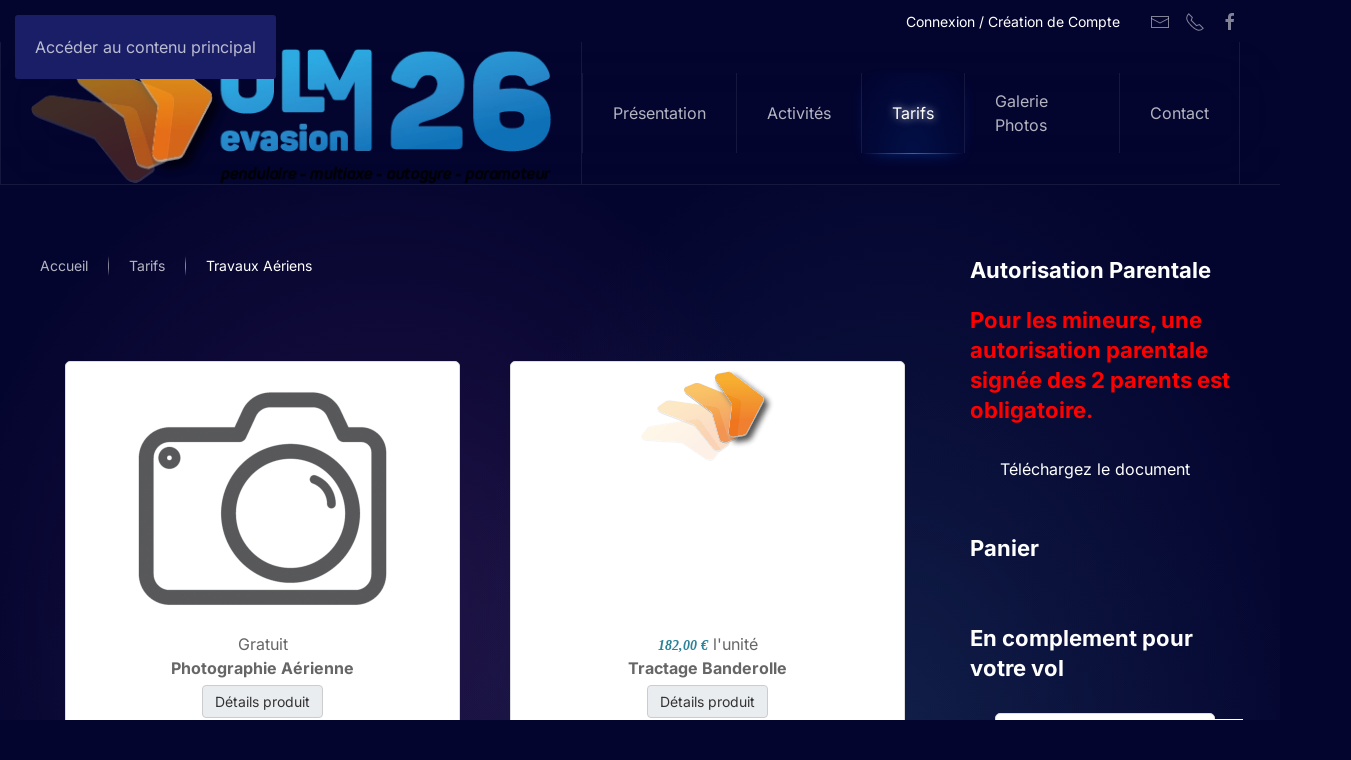

--- FILE ---
content_type: text/html; charset=utf-8
request_url: https://ulmevasion26.com/tarifs/categories/travaux-aeriens
body_size: 11304
content:
<!DOCTYPE html>
<html lang="fr-fr" dir="ltr">
    <head>
        <meta name="viewport" content="width=device-width, initial-scale=1">
        <link rel="icon" href="/images/banners/ailes_ulmevasion26.png" sizes="any">
                <link rel="apple-touch-icon" href="/templates/yootheme/packages/theme-joomla/assets/images/apple-touch-icon.png">
        <meta charset="utf-8">
	<meta name="description" content="Baptême et initiation en ULM et Autogyre à Romans sur Isère, dans la Drôme, région Rhône-Alpes">
	<meta name="generator" content="Joomla! - Open Source Content Management">
	<title>Travaux Aériens</title>
	<link href="/tarifs/categories/travaux-aeriens/type-rss?format=feed" rel="alternate" type="application/rss+xml" title="Travaux Aériens RSS 2.0">
	<link href="/tarifs/categories/travaux-aeriens/type-atom?format=feed" rel="alternate" type="application/atom+xml" title="Travaux Aériens Atom 1.0">
<link href="/media/system/css/joomla-fontawesome.min.css?4.5.12" rel="preload" as="style" onload="this.onload=null;this.rel='stylesheet'">
	<link href="/templates/yootheme/css/theme.10.css?1744190010" rel="stylesheet">
	<link href="/media/vendor/fontawesome-free/css/fontawesome.min.css?6.7.2" rel="stylesheet">
	<link href="/media/vendor/joomla-custom-elements/css/joomla-alert.min.css?0.4.1" rel="stylesheet">
	<link href="/media/com_hikashop/css/hikashop.css?v=513" rel="stylesheet">
	<link href="/media/com_hikashop/css/frontend_custom.css?t=1743694229" rel="stylesheet">
	<link href="/media/com_hikashop/css/style_custom.css?t=1743694297" rel="stylesheet">
	<link href="/media/com_hikashop/css/notify-metro.css?v=513" rel="stylesheet">
	<style>
#hikashop_category_information_menu_161 div.hikashop_subcontainer,
#hikashop_category_information_menu_161 .hikashop_rtop *,#hikashop_category_information_menu_161 .hikashop_rbottom * { background:#f2f2f2; }
#hikashop_category_information_menu_161 div.hikashop_subcontainer,
#hikashop_category_information_menu_161 div.hikashop_subcontainer span,
#hikashop_category_information_menu_161 div.hikashop_container { text-align:left; }
#hikashop_category_information_menu_161 div.hikashop_container { margin:10px 10px; }
#hikashop_category_information_menu_161 .hikashop_subcontainer { -moz-border-radius: 5px; -webkit-border-radius: 5px; -khtml-border-radius: 5px; border-radius: 5px; }</style>
	<style>
#hikashop_category_information_module_ div.hikashop_subcontainer,
#hikashop_category_information_module_ .hikashop_rtop *,#hikashop_category_information_module_ .hikashop_rbottom * { background:#ffffff; }
#hikashop_category_information_module_ div.hikashop_subcontainer,
#hikashop_category_information_module_ div.hikashop_subcontainer span,
#hikashop_category_information_module_ div.hikashop_container { text-align:center; }
#hikashop_category_information_module_ div.hikashop_container { margin:10px 10px; }
#hikashop_category_information_module_ .hikashop_subcontainer { -moz-border-radius: 5px; -webkit-border-radius: 5px; -khtml-border-radius: 5px; border-radius: 5px; }</style>
	<style>
#hikashop_category_information_module_ .hikashop_product_image { height:263px; }
#hikashop_category_information_module_ .hikashop_product_image_subdiv { width:270px; }</style>
	<style>
#hikashop_category_information_module_123 div.hikashop_subcontainer,
#hikashop_category_information_module_123 .hikashop_rtop *,#hikashop_category_information_module_123 .hikashop_rbottom * { background:#ffffff; }
#hikashop_category_information_module_123 div.hikashop_subcontainer,
#hikashop_category_information_module_123 div.hikashop_subcontainer span,
#hikashop_category_information_module_123 div.hikashop_container { text-align:left; }
#hikashop_category_information_module_123 div.hikashop_container { margin:10px 10px; }
#hikashop_category_information_module_123 .hikashop_subcontainer { -moz-border-radius: 5px; -webkit-border-radius: 5px; -khtml-border-radius: 5px; border-radius: 5px; }</style>
	<style>
#hikashop_category_information_module_126 div.hikashop_subcontainer,
#hikashop_category_information_module_126 .hikashop_rtop *,#hikashop_category_information_module_126 .hikashop_rbottom * { background:#ffffff; }
#hikashop_category_information_module_126 div.hikashop_subcontainer,
#hikashop_category_information_module_126 div.hikashop_subcontainer span,
#hikashop_category_information_module_126 div.hikashop_container { text-align:left; }
#hikashop_category_information_module_126 div.hikashop_container { margin:10px 10px; }
#hikashop_category_information_module_126 .hikashop_subcontainer { -moz-border-radius: 5px; -webkit-border-radius: 5px; -khtml-border-radius: 5px; border-radius: 5px; }</style>
	<style>
#hikashop_category_information_module_126 .hikashop_product_image { height:263px; }
#hikashop_category_information_module_126 .hikashop_product_image_subdiv { width:350px; }</style>
	<style>
#hikashop_category_information_module_100 div.hikashop_subcontainer,
#hikashop_category_information_module_100 .hikashop_rtop *,#hikashop_category_information_module_100 .hikashop_rbottom * { background:#ffffff; }
#hikashop_category_information_module_100 div.hikashop_subcontainer,
#hikashop_category_information_module_100 div.hikashop_subcontainer span,
#hikashop_category_information_module_100 div.hikashop_container { text-align:left; }
#hikashop_category_information_module_100 div.hikashop_container { margin:10px 10px; }
#hikashop_category_information_module_100 .hikashop_subcontainer { -moz-border-radius: 5px; -webkit-border-radius: 5px; -khtml-border-radius: 5px; border-radius: 5px; }</style>
<script src="/templates/yootheme/vendor/assets/uikit/dist/js/uikit.min.js?4.5.12"></script>
	<script src="/templates/yootheme/vendor/assets/uikit/dist/js/uikit-icons-circle.min.js?4.5.12"></script>
	<script src="/templates/yootheme/js/theme.js?4.5.12"></script>
	<script src="/media/vendor/jquery/js/jquery.min.js?3.7.1"></script>
	<script src="/media/legacy/js/jquery-noconflict.min.js?504da4"></script>
	<script type="application/json" class="joomla-script-options new">{"joomla.jtext":{"ERROR":"Erreur","MESSAGE":"Message","NOTICE":"Annonce","WARNING":"Alerte","JCLOSE":"Fermer","JOK":"OK","JOPEN":"Ouvrir"},"system.paths":{"root":"","rootFull":"https:\/\/ulmevasion26.com\/","base":"","baseFull":"https:\/\/ulmevasion26.com\/"},"csrf.token":"a7ee929e31d41f38d2ec9722c5af967f"}</script>
	<script src="/media/system/js/core.min.js?a3d8f8"></script>
	<script src="/media/system/js/messages.min.js?9a4811" type="module"></script>
	<script src="/media/com_hikashop/js/hikashop.js?v=513"></script>
	<script src="/media/com_hikashop/js/notify.min.js?v=513"></script>
	<script src="/plugins/hikashop/cartnotify/media/notify.js"></script>
	<script src="/media/com_widgetkit/js/maps.js" defer></script>
	<script>window.yootheme ||= {}; var $theme = yootheme.theme = {"i18n":{"close":{"label":"Close"},"totop":{"label":"Back to top"},"marker":{"label":"Open"},"navbarToggleIcon":{"label":"Ouvrir le Menu"},"paginationPrevious":{"label":"Previous page"},"paginationNext":{"label":"Page suivante"},"searchIcon":{"toggle":"Open Search","submit":"Submit Search"},"slider":{"next":"Next slide","previous":"Previous slide","slideX":"Slide %s","slideLabel":"%s of %s"},"slideshow":{"next":"Next slide","previous":"Previous slide","slideX":"Slide %s","slideLabel":"%s of %s"},"lightboxPanel":{"next":"Next slide","previous":"Previous slide","slideLabel":"%s of %s","close":"Close"}}};</script>
	<script>
if(!window.localPage) window.localPage = {};
window.localPage.cartRedirect = function(cid,pid,resp){window.location="/tarifs/paiement";};
window.localPage.wishlistRedirect = function(cid,pid,resp){window.location="/component/hikashop/product/listing";};
</script>
	<script>window.hikashop.translations_url = "/component/hikashop/translations/load";</script>
	<script>
window.hikashopFieldsJs = {
	'reqFieldsComp': {},
	'validFieldsComp': {},
	'regexFieldsComp': {},
	'regexValueFieldsComp': {}
};</script>
	<script>
function hikashopToggleFields(new_value, namekey, field_type, id, prefix) {
	if(!window.hikashop) return false;
	return window.hikashop.toggleField(new_value, namekey, field_type, id, prefix);
}</script>
	<script>
jQuery.notify.defaults({"arrowShow":false,"globalPosition":"top right","elementPosition":"top right","clickToHide":true,"autoHideDelay":5000,"autoHide":true});
window.cartNotifyParams = {"reference":"global","img_url":"\/media\/com_hikashop\/images\/icons\/icon-32-newproduct.png","redirect_url":"","redirect_delay":4000,"hide_delay":5000,"title":"Produit ajout\u00e9 au panier","text":"Produit ajout\u00e9 avec succ\u00e8s au panier","wishlist_title":"Produit ajout\u00e9 \u00e0 la liste de souhaits","wishlist_text":"Le produit a \u00e9t\u00e9 ajout\u00e9 \u00e0 la liste de souhaits","list_title":"Produits ajout\u00e9s au panier","list_text":"Produits ajout\u00e9s au panier avec succ\u00e8s","list_wishlist_title":"Produits ajout\u00e9s \u00e0 la liste de souhaits","list_wishlist_text":"Produits ajout\u00e9s \u00e0 la liste de souhaits avec succ\u00e8s","err_title":"Ajout du produit au panier impossible","err_text":"Ajout du produit au panier impossible","err_wishlist_title":"Ajout du produit \u00e0 la liste de souhaits impossible","err_wishlist_text":"Ajout du produit \u00e0 la liste de souhaits impossible"};
</script>
	<script>GOOGLE_MAPS_API_KEY = "AIzaSyCPlKbLIEBabqgQ9ftxJJBQ9HZBJxNwI08";</script>
	<script type="application/ld+json">{"context":"https://schema.org/","@type":"Product","name":"Qualification Radio","image":["https://ulmevasion26.com/images/com_hikashop/upload/competence.png","https://ulmevasion26.com/images/com_hikashop/upload/formation-ulm.png","https://ulmevasion26.com/images/com_hikashop/upload/ailes_ulmevasion26.png"],"description":"Qualification :\r\nRadio&nbsp;\r\nDurée : 1 heure de vol + théorie","url":"/tarifs/Vols/qualification-radion","sku":"Qualification Radio","offers":{"@type":"Offer","url":"https://www.example.com/trinket_offer","itemCondition":"https://schema.org/NewCondition","availability":"https://schema.org/InStock","priceSpecification":{"@type":"PriceSpecification","price":180,"priceCurrency":"EUR"}}}</script>

    </head>
    <body class="">

        <div class="uk-hidden-visually uk-notification uk-notification-top-left uk-width-auto">
            <div class="uk-notification-message">
                <a href="#tm-main" class="uk-link-reset">Accéder au contenu principal</a>
            </div>
        </div>

        
        
        <div class="tm-page">

                        


<header class="tm-header-mobile uk-hidden@m">


    
        <div class="uk-navbar-container">

            <div class="uk-container uk-container-expand">
                <nav class="uk-navbar" uk-navbar="{&quot;align&quot;:&quot;left&quot;,&quot;container&quot;:&quot;.tm-header-mobile&quot;,&quot;boundary&quot;:&quot;.tm-header-mobile .uk-navbar-container&quot;}">

                                        <div class="uk-navbar-left ">

                                                    <a href="https://ulmevasion26.com/" aria-label="Retour Accueil" class="uk-logo uk-navbar-item">
    <picture>
<source type="image/webp" srcset="/templates/yootheme/cache/58/logo_ulmevasion26-580a1726.webp 534w, /templates/yootheme/cache/c1/logo_ulmevasion26-c170c615.webp 535w" sizes="(min-width: 535px) 535px">
<img alt="ULM évasion 26" loading="eager" src="/templates/yootheme/cache/75/logo_ulmevasion26-758421ce.png" width="535" height="146">
</picture></a>
                        
                        
                        
                    </div>
                    
                    
                                        <div class="uk-navbar-right">

                                                    
                        
                                                    <a uk-toggle href="#tm-dialog-mobile" class="uk-navbar-toggle">

        
        <div uk-navbar-toggle-icon></div>

        
    </a>
                        
                    </div>
                    
                </nav>
            </div>

        </div>

    



        <div id="tm-dialog-mobile" uk-offcanvas="container: true; overlay: true" mode="slide" flip>
        <div class="uk-offcanvas-bar uk-flex uk-flex-column">

                        <button class="uk-offcanvas-close uk-close-large" type="button" uk-close uk-toggle="cls: uk-close-large; mode: media; media: @s"></button>
            
                        <div class="uk-margin-auto-bottom">
                
<div class="uk-panel" id="module-menu-dialog-mobile">

    
    
<ul class="uk-nav uk-nav-default">
    
	<li class="item-101 uk-parent"><a href="/">Présentation </a>
	<ul class="uk-nav-sub">

		<li class="item-181"><a href="/ulm-evasion-26-bapteme-et-initiation/les-pilotes-instructeurs">Les pilotes instructeurs</a></li>
		<li class="item-182"><a href="/ulm-evasion-26-bapteme-et-initiation/appareils">Appareils et Pilotage</a></li>
		<li class="item-176"><a href="/ulm-evasion-26-bapteme-et-initiation/connexion">Connexion</a></li></ul></li>
	<li class="item-133 uk-parent"><a href="/activites">Activités</a>
	<ul class="uk-nav-sub">

		<li class="item-168"><a href="/activites/carte-vac">Carte VAC</a></li></ul></li>
	<li class="item-161 uk-active"><a href="/tarifs">Tarifs</a></li>
	<li class="item-136"><a href="/galerie-photos">Galerie Photos</a></li>
	<li class="item-135"><a href="/contact">Contact</a></li></ul>

</div>

            </div>
            
            
        </div>
    </div>
    
    
    

</header>


<div class="tm-toolbar tm-toolbar-default uk-visible@m">
    <div class="uk-container uk-flex uk-flex-middle">

        
                <div class="uk-margin-auto-left">
            <div class="uk-grid-medium uk-child-width-auto uk-flex-middle" uk-grid="margin: uk-margin-small-top">
                <div>
<div class="uk-panel" id="module-117">

    
    
<ul class="uk-subnav" uk-dropnav="{&quot;boundary&quot;:&quot;false&quot;,&quot;container&quot;:&quot;body&quot;}">
    
	<li class="item-177"><a href="/enregistrement">Connexion / Création de Compte</a></li></ul>

</div>
</div><div>
<div class="uk-panel" id="module-tm-3">

    
    <ul class="uk-flex-inline uk-flex-middle uk-flex-nowrap uk-grid-small" uk-grid>                    <li><a href="mailto:info@ulmevasion26.com" class="uk-preserve-width uk-icon-link" rel="noreferrer"><span uk-icon="icon: mail;"></span></a></li>
                    <li><a href="tel:+33607966530" class="uk-preserve-width uk-icon-link" rel="noreferrer"><span uk-icon="icon: receiver;"></span></a></li>
                    <li><a href="https://www.facebook.com/profile.php?id=100063983416580&amp;ref=embed_page" class="uk-preserve-width uk-icon-link" rel="noreferrer"><span uk-icon="icon: facebook;"></span></a></li>
            </ul>
</div>
</div>
            </div>
        </div>
        
    </div>
</div>

<header class="tm-header uk-visible@m">



    
        <div class="uk-navbar-container">

            <div class="uk-container uk-container-expand uk-padding-remove-left">
                <nav class="uk-navbar" uk-navbar="{&quot;align&quot;:&quot;left&quot;,&quot;container&quot;:&quot;.tm-header&quot;,&quot;boundary&quot;:&quot;.tm-header .uk-navbar-container&quot;}">

                                        <div class="uk-navbar-left ">

                                                    <a href="https://ulmevasion26.com/" aria-label="Retour Accueil" class="uk-logo uk-navbar-item">
    <picture>
<source type="image/webp" srcset="/templates/yootheme/cache/58/logo_ulmevasion26-580a1726.webp 534w, /templates/yootheme/cache/c1/logo_ulmevasion26-c170c615.webp 535w" sizes="(min-width: 535px) 535px">
<img alt="ULM évasion 26" loading="eager" src="/templates/yootheme/cache/75/logo_ulmevasion26-758421ce.png" width="535" height="146">
</picture></a>
                        
                        
                        
                    </div>
                    
                    
                                        <div class="uk-navbar-right">

                                                    
<ul class="uk-navbar-nav">
    
	<li class="item-101 uk-parent"><a href="/">Présentation </a>
	<div class="uk-drop uk-navbar-dropdown"><div><ul class="uk-nav uk-navbar-dropdown-nav">

		<li class="item-181"><a href="/ulm-evasion-26-bapteme-et-initiation/les-pilotes-instructeurs">Les pilotes instructeurs</a></li>
		<li class="item-182"><a href="/ulm-evasion-26-bapteme-et-initiation/appareils">Appareils et Pilotage</a></li>
		<li class="item-176"><a href="/ulm-evasion-26-bapteme-et-initiation/connexion">Connexion</a></li></ul></div></div></li>
	<li class="item-133 uk-parent"><a href="/activites">Activités</a>
	<div class="uk-drop uk-navbar-dropdown"><div><ul class="uk-nav uk-navbar-dropdown-nav">

		<li class="item-168"><a href="/activites/carte-vac">Carte VAC</a></li></ul></div></div></li>
	<li class="item-161 uk-active"><a href="/tarifs">Tarifs</a></li>
	<li class="item-136"><a href="/galerie-photos">Galerie Photos</a></li>
	<li class="item-135"><a href="/contact">Contact</a></li></ul>

                        
                                                    
                        
                    </div>
                    
                </nav>
            </div>

        </div>

    







</header>

            
            

            <main id="tm-main"  class="tm-main uk-section uk-section-default" uk-height-viewport="expand: true">

                                <div class="uk-container">

                    
                    <div class="uk-grid" uk-grid>
                        <div class="uk-width-expand@m">

                    
                                                            

<nav class="uk-margin-medium-bottom" aria-label="Breadcrumb">
    <ul class="uk-breadcrumb" vocab="https://schema.org/" typeof="BreadcrumbList">
    
            <li property="itemListElement" typeof="ListItem">            <a href="/" property="item" typeof="WebPage"><span property="name">Accueil</span></a>
            <meta property="position" content="1">
            </li>    
            <li property="itemListElement" typeof="ListItem">            <a href="/tarifs" property="item" typeof="WebPage"><span property="name">Tarifs</span></a>
            <meta property="position" content="2">
            </li>    
            <li property="itemListElement" typeof="ListItem">            <span property="name" aria-current="page">Travaux Aériens</span>            <meta property="position" content="3">
            </li>    
    </ul>
</nav>
                            
                
                <div id="system-message-container" aria-live="polite"></div>

                <div id="hikashop_category_information_menu_161" class="hikashop_category_information hikashop_categories_listing_main hikashop_category_listing_17">
		<div class="hikashop_submodules" style="clear:both">	<div id="hikashop_category_information_module_" class="hikashop_category_information hikashop_products_listing_main hikashop_product_listing_17 hika_j4 filter_refresh_div" data-refresh-class="hikashop_checkout_loading" data-refresh-url="https://ulmevasion26.com/tarifs/categories/travaux-aeriens?tmpl=raw&filter=1" data-use-url="1">
		<div class="hikashop_checkout_loading_elem"></div>
		<div class="hikashop_checkout_loading_spinner"></div>
<!-- CATEGORY TITLE -->
<!-- EO CATEGORY TITLE -->
<!-- CATEGORY DESCRIPTION -->
<!-- EO CATEGORY DESCRIPTION -->
<!-- CATEGORY FIELDS -->
<!-- CATEGORY FIELDS -->
<!-- MIDDLE EXTRA DATA -->
<!-- EO MIDDLE EXTRA DATA -->
	<div class="hikashop_products_listing">
<div id="hikashop_products_switcher_hikashop_category_information_module_" class="hikashop_products " data-consistencyheight=".hikashop_subcontainer" itemscope="" itemtype="https://schema.org/itemListElement">
<div class="hk-row-fluid">		<div class="hkc-md-6 hikashop_product hikashop_product_column_1 hikashop_product_row_1"
			itemprop="itemList" itemscope="" itemtype="http://schema.org/ItemList">
			<div class="hikashop_container ">
				<div class="hikashop_subcontainer hikashop_subcontainer_border ">
<div class="hikashop_listing_img_title hikashop_product_of_category_17" id="div_hikashop_category_information_module__19">
<!-- IMAGE -->
	<div class="hikashop_product_image">
		<div class="hikashop_product_image_subdiv">
		<a href="/tarifs/Vols/vol-photo" class=" ">
		<img class="hikashop_product_listing_image" title="Photographie Aérienne" alt="photo" src="/images/com_hikashop/upload/thumbnails/263x270/photo.png"/>		</a>
		<meta itemprop="image" content="/images/com_hikashop/upload/thumbnails/263x270/photo.png"/>
		</div>
	</div>
<!-- EO IMAGE -->

<!-- PRICE -->
	<span class="hikashop_product_price_full">Gratuit</span>
<!-- EO PRICE -->

<!-- NAME -->
	<span class="hikashop_product_name">
		<a href="/tarifs/Vols/vol-photo" class=" ">
		Photographie Aérienne		</a>
	</span>
	<meta itemprop="name" content="Photographie Aérienne">
<!-- EO NAME -->

<!-- CODE -->
	<span class='hikashop_product_code_list'>
	</span>
<!-- EO CODE -->
<!-- CHARACTERISTIC AVAILABLE VALUES -->
<!-- EO CHARACTERISTIC AVAILABLE VALUES -->
<!-- CUSTOM PRODUCT FIELDS -->
<!-- EO CUSTOM PRODUCT FIELDS -->

<!-- AFTER PRODUCT NAME AREA -->
<!-- EO AFTER PRODUCT NAME AREA -->

<!-- VOTE -->
<!-- EO VOTE -->

<!-- ADD TO CART BUTTON -->
<!-- EO ADD TO CART BUTTON -->

<!-- COMPARISON -->
<!-- EO COMPARISON -->

<!-- CONTACT US BUTTON -->

<!-- EO CONTACT US BUTTON -->

<!-- PRODUCT DETAILS BUTTON -->
		<a href="/tarifs/Vols/vol-photo" class="hikabtn uk-btn product_details_button ">
		Détails produit		</a>

<!-- EO PRODUCT DETAILS BUTTON -->

	<meta itemprop="url" content="/tarifs/Vols/vol-photo">
</div>
				</div>
			</div>
		</div>
		<div class="hkc-md-6 hikashop_product hikashop_product_column_2 hikashop_product_row_1"
			itemprop="itemList" itemscope="" itemtype="http://schema.org/ItemList">
			<div class="hikashop_container ">
				<div class="hikashop_subcontainer hikashop_subcontainer_border ">
<div class="hikashop_listing_img_title hikashop_product_of_category_17" id="div_hikashop_category_information_module__28">
<!-- IMAGE -->
	<div class="hikashop_product_image">
		<div class="hikashop_product_image_subdiv">
		<a href="/tarifs/Vols/tractage-banderolle" class=" ">
		<img class="hikashop_product_listing_image" title="Tractage Banderolle" alt="ailes_ulmevasion26" src="/images/com_hikashop/upload/ailes_ulmevasion26.png"/>		</a>
		<meta itemprop="image" content="/images/com_hikashop/upload/ailes_ulmevasion26.png"/>
		</div>
	</div>
<!-- EO IMAGE -->

<!-- PRICE -->
	<span class="hikashop_product_price_full"><span class="hikashop_product_price hikashop_product_price_0">182,00 €</span> <span class="hikashop_product_price_per_unit"> l'unité</span></span>
<!-- EO PRICE -->

<!-- NAME -->
	<span class="hikashop_product_name">
		<a href="/tarifs/Vols/tractage-banderolle" class=" ">
		Tractage Banderolle		</a>
	</span>
	<meta itemprop="name" content="Tractage Banderolle">
<!-- EO NAME -->

<!-- CODE -->
	<span class='hikashop_product_code_list'>
	</span>
<!-- EO CODE -->
<!-- CHARACTERISTIC AVAILABLE VALUES -->
<!-- EO CHARACTERISTIC AVAILABLE VALUES -->
<!-- CUSTOM PRODUCT FIELDS -->
<!-- EO CUSTOM PRODUCT FIELDS -->

<!-- AFTER PRODUCT NAME AREA -->
<!-- EO AFTER PRODUCT NAME AREA -->

<!-- VOTE -->
<!-- EO VOTE -->

<!-- ADD TO CART BUTTON -->
<!-- EO ADD TO CART BUTTON -->

<!-- COMPARISON -->
<!-- EO COMPARISON -->

<!-- CONTACT US BUTTON -->

<!-- EO CONTACT US BUTTON -->

<!-- PRODUCT DETAILS BUTTON -->
		<a href="/tarifs/Vols/tractage-banderolle" class="hikabtn uk-btn product_details_button ">
		Détails produit		</a>

<!-- EO PRODUCT DETAILS BUTTON -->

	<meta itemprop="url" content="/tarifs/Vols/tractage-banderolle">
</div>
				</div>
			</div>
		</div>
		<div class="hkc-md-6 hikashop_product hikashop_product_column_1 hikashop_product_row_2"
			itemprop="itemList" itemscope="" itemtype="http://schema.org/ItemList">
			<div class="hikashop_container ">
				<div class="hikashop_subcontainer hikashop_subcontainer_border ">
<div class="hikashop_listing_img_title hikashop_product_of_category_17" id="div_hikashop_category_information_module__29">
<!-- IMAGE -->
	<div class="hikashop_product_image">
		<div class="hikashop_product_image_subdiv">
		<a href="/tarifs/Vols/reperage-aerien" class=" ">
		<img class="hikashop_product_listing_image" title="Repérage Aérien" alt="photo" src="/images/com_hikashop/upload/thumbnails/263x270/photo.png"/>		</a>
		<meta itemprop="image" content="/images/com_hikashop/upload/thumbnails/263x270/photo.png"/>
		</div>
	</div>
<!-- EO IMAGE -->

<!-- PRICE -->
	<span class="hikashop_product_price_full">Gratuit</span>
<!-- EO PRICE -->

<!-- NAME -->
	<span class="hikashop_product_name">
		<a href="/tarifs/Vols/reperage-aerien" class=" ">
		Repérage Aérien		</a>
	</span>
	<meta itemprop="name" content="Repérage Aérien">
<!-- EO NAME -->

<!-- CODE -->
	<span class='hikashop_product_code_list'>
	</span>
<!-- EO CODE -->
<!-- CHARACTERISTIC AVAILABLE VALUES -->
<!-- EO CHARACTERISTIC AVAILABLE VALUES -->
<!-- CUSTOM PRODUCT FIELDS -->
<!-- EO CUSTOM PRODUCT FIELDS -->

<!-- AFTER PRODUCT NAME AREA -->
<!-- EO AFTER PRODUCT NAME AREA -->

<!-- VOTE -->
<!-- EO VOTE -->

<!-- ADD TO CART BUTTON -->
<!-- EO ADD TO CART BUTTON -->

<!-- COMPARISON -->
<!-- EO COMPARISON -->

<!-- CONTACT US BUTTON -->

<!-- EO CONTACT US BUTTON -->

<!-- PRODUCT DETAILS BUTTON -->
		<a href="/tarifs/Vols/reperage-aerien" class="hikabtn uk-btn product_details_button ">
		Détails produit		</a>

<!-- EO PRODUCT DETAILS BUTTON -->

	<meta itemprop="url" content="/tarifs/Vols/reperage-aerien">
</div>
				</div>
			</div>
		</div>
</div> <div style="clear:both"></div>
</div>
<form action="https://ulmevasion26.com/tarifs/categories/travaux-aeriens" method="post" name="adminForm_hikashop_category_information_module__17_bottom">
	<div class="hikashop_products_pagination hikashop_products_pagination_bottom">
		<div class="list-footer pagination pagination-toolbar clearfix">

<div class="limit">Afficher #<select id="limit" name="limit" class="chzn-done form-select hikashop_pagination_dropdown" size="1" onchange="this.form.submit()">
	<option value="24" selected="selected">24</option>
	<option value="48">48</option>
	<option value="72">72</option>
	<option value="96">96</option>
	<option value="120">120</option>
	<option value="0">Tous</option>
</select>
</div>
<div class="counter"></div>
<input type="hidden" name="limitstart" value="0" />
</div>		<span class="hikashop_results_counter">
Résultats 1 à 3 sur 3</span>
	</div>
	<input type="hidden" name="filter_order_hikashop_category_information_module__17" value="a.ordering" />
	<input type="hidden" name="filter_order_Dir_hikashop_category_information_module__17" value="ASC" />
	<input type="hidden" name="a7ee929e31d41f38d2ec9722c5af967f" value="1"></form>
	</div>

<!-- BOTTOM EXTRA DATA -->
<!-- EO BOTTOM EXTRA DATA -->
	</div>
</div>	</div>
<!--  HikaShop Component powered by http://www.hikashop.com -->
		<!-- version Business : 5.1.3 [2501281149] -->

                
                                                </div>

                        
<aside id="tm-sidebar" class="tm-sidebar uk-width-1-4@m">
    
<div class="uk-grid uk-child-width-1-1" uk-grid>    <div>
<div class="uk-panel" id="module-122">

    
        <h3>

                Autorisation Parentale        
        </h3>

    
    
<div class="uk-margin-remove-last-child custom" ><h3><span style="color: #ff0000;">Pour les mineurs, une autorisation parentale signée des 2 parents est obligatoire.</span></h3>
<p><a href="/images/documents/autorisation_parentale.pdf" target="_blank" class="uk-button uk-button-primary" title="autorisation parentale ULM évasion">Téléchargez le document&nbsp;</a></p></div>

</div>
</div>    <div>
<div class="uk-panel" id="module-123">

    
        <h3>

                Panier        
        </h3>

    
    <div class="hikashop_cart_module " id="hikashop_cart_module">
<script type="text/javascript">
window.Oby.registerAjax(["cart.updated","checkout.cart.updated"], function(params) {
	var o = window.Oby, el = document.getElementById('hikashop_cart_123');
	if(!el) return;
	if(params && params.resp && params.resp.module == 123) return;
	if(params && params.type && params.type != 'cart') return;
	o.addClass(el, "hikashop_checkout_loading");
	window.hikashop.xRequest("/tarifs/product/cart/module_id-123/module_type-cart?tmpl=component", {update:false, mode:'POST', data:'return_url=aHR0cHM6Ly91bG1ldmFzaW9uMjYuY29tL2luZGV4LnBocD9vcHRpb249Y29tX2hpa2FzaG9wJmN0cmw9cHJvZHVjdCZ0YXNrPXNob3cmY2lkPTIzJm5hbWU9cXVhbGlmaWNhdGlvbi1yYWRpb24mSXRlbWlkPTE2MSZjYXRlZ29yeV9wYXRod2F5PTEz'}, function(xhr){
		o.removeClass(el, "hikashop_checkout_loading");
		var cartDropdown = document.querySelector('#hikashop_cart_123 .hikashop_cart_dropdown_content');
		if(cartDropdown) {
			var dropdownType = 'click';
			var dropdownLink = document.querySelector('#hikashop_cart_123 .hikashop_small_cart_checkout_link');
			if(dropdownLink) {
				var hover = dropdownLink.getAttribute('onmousehover');
				if(hover) {
					dropdownType = 'hover';
				}
			}
			window.hikashop.updateElem(el, xhr.responseText, true);
			if(cartDropdown.toggleOpen) {
				cartDropdown = document.querySelector('#hikashop_cart_123 .hikashop_cart_dropdown_content');
				window.hikashop.toggleOverlayBlock(cartDropdown, dropdownType);
			}
		} else {
			window.hikashop.updateElem(el, xhr.responseText, true);
		}
	});
});
</script>
<div id="hikashop_cart_123" class="hikashop_cart hika_j4">
	<div class="hikashop_checkout_loading_elem"></div>
	<div class="hikashop_checkout_loading_spinner small_spinner small_cart"></div>
</div>
<div class="clear_both"></div></div>

</div>
</div>    <div>
<div class="uk-panel" id="module-126">

    
        <h3>

                En complement pour votre vol        
        </h3>

    
    <div id="hikashop_module_126" class="hikashop_module ">
<div id="hikashop_category_information_module_126" class="hikashop_category_information hikashop_products_listing_main hikashop_product_listing_14 hika_j4" >
<!-- CATEGORY TITLE -->
<!-- EO CATEGORY TITLE -->
<!-- CATEGORY DESCRIPTION -->
<!-- EO CATEGORY DESCRIPTION -->
<!-- CATEGORY FIELDS -->
<!-- CATEGORY FIELDS -->
<!-- MIDDLE EXTRA DATA -->
<!-- EO MIDDLE EXTRA DATA -->
	<div class="hikashop_products_listing">
<div id="hikashop_products_switcher_hikashop_category_information_module_126" class="hikashop_products " itemscope="" itemtype="https://schema.org/itemListElement">
<div class="hk-row-fluid">		<div class="hkc-md-12 hikashop_product hikashop_product_column_1 hikashop_product_row_1"
			itemprop="itemList" itemscope="" itemtype="http://schema.org/ItemList">
			<div class="hikashop_container ">
				<div class="hikashop_subcontainer hikashop_subcontainer_border ">
<div class="hikashop_listing_img_title hikashop_product_of_category_14" id="div_hikashop_category_information_module_126_33">
<!-- IMAGE -->
	<div class="hikashop_product_image">
		<div class="hikashop_product_image_subdiv">
		<a href="/tarifs/Vols/video-du-vol" class=" ">
		<img class="hikashop_product_listing_image" title="Video du Vol sur une carte SD" alt="2846023-sd-card-concepts-vectoriel" src="/images/com_hikashop/upload/2846023-sd-card-concepts-vectoriel.jpg"/>		</a>
		<meta itemprop="image" content="/images/com_hikashop/upload/2846023-sd-card-concepts-vectoriel.jpg"/>
		</div>
	</div>
<!-- EO IMAGE -->

<!-- PRICE -->
	<span class="hikashop_product_price_full"><span class="hikashop_product_price hikashop_product_price_0">30,00 €</span> <span class="hikashop_product_price_per_unit"> l'unité</span></span>
<!-- EO PRICE -->

<!-- NAME -->
	<span class="hikashop_product_name">
		<a href="/tarifs/Vols/video-du-vol" class=" ">
		Video du Vol sur une carte SD		</a>
	</span>
	<meta itemprop="name" content="Video du Vol sur une carte SD">
<!-- EO NAME -->

<!-- CODE -->
	<span class='hikashop_product_code_list'>
	</span>
<!-- EO CODE -->
<!-- CHARACTERISTIC AVAILABLE VALUES -->
<!-- EO CHARACTERISTIC AVAILABLE VALUES -->
<!-- CUSTOM PRODUCT FIELDS -->
<!-- EO CUSTOM PRODUCT FIELDS -->

<!-- AFTER PRODUCT NAME AREA -->
<!-- EO AFTER PRODUCT NAME AREA -->

<!-- VOTE -->
<!-- EO VOTE -->

<!-- ADD TO CART BUTTON -->
<!-- SALE END MESSAGE -->
<!-- EO SALE END MESSAGE -->
<!-- SALE START MESSAGE -->
<!-- EO SALE START MESSAGE -->
<!-- STOCK MESSAGE -->
<span class="hikashop_product_stock_count">
</span>
<!-- EO STOCK MESSAGE -->
<!-- WAITLIST BUTTON -->
<!-- EO WAITLIST BUTTON -->
	<form class="" action="/tarifs/product/updatecart/add-1/cid-33" method="post" name="hikashop_product_form_33_hikashop_category_information_module_126" enctype="multipart/form-data">

<!-- CUSTOM ITEM FIELDS -->
<!-- EO CUSTOM ITEM FIELDS -->
<!-- QUANTITY INPUT -->
	<div class="hikashop_quantity_form">
		<table>
			<tr>
				<td rowspan="2">
					<input id="hikashop_product_quantity_field_p0_2" type="text" value="1" onfocus="this.select()" class="hikashop_product_quantity_field  form-control" name="quantity" data-hk-qty-min="1" data-hk-qty-max="0" onchange="window.hikashop.checkQuantity(this);" />
				</td>
				<td>
					<a class="hikashop_product_quantity_field_change_plus hikashop_product_quantity_field_change hikabtn uk-btn" href="#" data-hk-qty-mod="1" onclick="return window.hikashop.updateQuantity(this,'hikashop_product_quantity_field_p0_2');">+</a>
				</td>
				<td rowspan="2"></td>
			</tr>
			<tr>
				<td>
					<a class="hikashop_product_quantity_field_change_minus hikashop_product_quantity_field_change hikabtn uk-btn" href="#" data-hk-qty-mod="-1" onclick="return window.hikashop.updateQuantity(this,'hikashop_product_quantity_field_p0_2');">&ndash;</a>
				</td>
			</tr>
		</table>
	</div>
<input type="hidden" name="add" value="1"/>
<!-- EO QUANTITY INPUT -->
<!-- ADD TO CART BUTTON -->
	<a  class="hikabtn uk-btn hikacart" onclick="if(window.hikashop.addToCart) { return window.hikashop.addToCart(this); }" data-addToCart="33" data-addTo-div="hikashop_category_information_module_126" data-addTo-class="add_in_progress" id="hikashop_product_quantity_field_p0_2_add_to_cart_button" rel="nofollow" href="/tarifs/product/updatecart/add-1/cid-33"><span>Ajouter au panier</span></a>
<!-- EO ADD TO CART BUTTON -->
<!-- WISHLIST BUTTON -->
<!-- EO WISHLIST BUTTON -->
<!-- CHOOSE OPTIONS BUTTON -->
<!-- EO CHOOSE OPTIONS BUTTON -->
	</form>
<!-- EO ADD TO CART BUTTON -->

<!-- COMPARISON -->
<!-- EO COMPARISON -->

<!-- CONTACT US BUTTON -->

<!-- EO CONTACT US BUTTON -->

<!-- PRODUCT DETAILS BUTTON -->

<!-- EO PRODUCT DETAILS BUTTON -->

	<meta itemprop="url" content="/tarifs/Vols/video-du-vol">
</div>
				</div>
			</div>
		</div>
</div> <div style="clear:both"></div>
</div>
	</div>

<!-- BOTTOM EXTRA DATA -->
<!-- EO BOTTOM EXTRA DATA -->
	</div></div>

</div>
</div></div>
</aside>

                    </div>
                     
                </div>
                
            </main>

            
<div class="tm-bottom uk-section-primary uk-section">

    
        
        
        
                        <div class="uk-container">
            
                
<div class="uk-grid uk-child-width-expand@m" uk-grid>    <div>
<div class="uk-panel" id="module-127">

    
    
<div class=" " uk-slider="sets: true; autoplay: true ; autoplay-interval: 5000">

    
    <div class="uk-position-relative uk-visible-toggle uk-margin">

        <ul class="uk-slider-items uk-grid uk-grid-match uk-child-width-1-1 uk-child-width-1-2@s uk-child-width-1-3@m">
        
            <li >

                <div class="uk-panel uk-text-center">

                    
                    
                                        <div class="uk-text-center uk-margin uk-margin-remove-top"><img src="/media/widgetkit/vlcsnap-2016-02-05-14h00m34s707-f9b10dfb58fe616cee0ac13dc853540a.png" class="uk-border-rounded uk-transition-scale-up uk-transition-opaque" alt="vlcsnap-2016-02-05-14h00m34s707" width="500"></div>
                    
                    
                        
                        
                        
                        
                        
                        
                        
                    
                </div>

            </li>

        
            <li >

                <div class="uk-panel uk-text-center">

                    
                    
                                        <div class="uk-text-center uk-margin uk-margin-remove-top"><img src="/media/widgetkit/Resized_vlcsnap-2014-09-01-16h25m26s183-afcc2215fc1f9b60ad6fba2276a02cd2.jpg" class="uk-border-rounded uk-transition-scale-up uk-transition-opaque" alt="Resized vlcsnap-2014-09-01-16h25m26s183" width="500"></div>
                    
                    
                        
                        
                        
                        
                        
                        
                        
                    
                </div>

            </li>

        
            <li >

                <div class="uk-panel uk-text-center">

                    
                    
                                        <div class="uk-text-center uk-margin uk-margin-remove-top"><img src="/media/widgetkit/pendulaire-montagne-t-c324c2e4079798bedbfdf506659868fa.jpg" class="uk-border-rounded uk-transition-scale-up uk-transition-opaque" alt="pendulaire-montagne-t" width="500"></div>
                    
                    
                        
                        
                        
                        
                        
                        
                        
                    
                </div>

            </li>

        
            <li >

                <div class="uk-panel uk-text-center">

                    
                    
                                        <div class="uk-text-center uk-margin uk-margin-remove-top"><img src="/media/widgetkit/601-claude-9f7a2adafa67873d2f2e290c2263c488.jpg" class="uk-border-rounded uk-transition-scale-up uk-transition-opaque" alt="601-claude" width="500"></div>
                    
                    
                        
                        
                        
                        
                        
                        
                        
                    
                </div>

            </li>

        
            <li >

                <div class="uk-panel uk-text-center">

                    
                    
                                        <div class="uk-text-center uk-margin uk-margin-remove-top"><img src="/media/widgetkit/vlcsnap-2023-10-21-08h47m05s598-b7583fdecb13ce708c004422c56a83d3.png" class="uk-border-rounded uk-transition-scale-up uk-transition-opaque" alt="vlcsnap-2023-10-21-08h47m05s598" width="500"></div>
                    
                    
                        
                        
                        
                        
                        
                        
                        
                    
                </div>

            </li>

        
            <li >

                <div class="uk-panel uk-text-center">

                    
                    
                                        <div class="uk-text-center uk-margin uk-margin-remove-top"><img src="/media/widgetkit/ulm-evasion26-123-929f23ee9c7e4d4dbc50c7cbb23e4671.jpg" class="uk-border-rounded uk-transition-scale-up uk-transition-opaque" alt="ulm-evasion26-123" width="500"></div>
                    
                    
                        
                        
                        
                        
                        
                        
                        
                    
                </div>

            </li>

        
            <li >

                <div class="uk-panel uk-text-center">

                    
                    
                                        <div class="uk-text-center uk-margin uk-margin-remove-top"><img src="/media/widgetkit/valentin-delluc-aiguille-du-midi-speedriding-2d3933a2ba981ce204e2b8864f0f942f.jpg" class="uk-border-rounded uk-transition-scale-up uk-transition-opaque" alt="valentin-delluc-aiguille-du-midi-speedriding" width="500"></div>
                    
                    
                        
                        
                        
                        
                        
                        
                        
                    
                </div>

            </li>

        
            <li >

                <div class="uk-panel uk-text-center">

                    
                    
                                        <div class="uk-text-center uk-margin uk-margin-remove-top"><img src="/media/widgetkit/IMG_3624-24d090faf89265ab7d112746349ccbcd.jpg" class="uk-border-rounded uk-transition-scale-up uk-transition-opaque" alt="IMG 3624" width="500"></div>
                    
                    
                        
                        
                        
                        
                        
                        
                        
                    
                </div>

            </li>

        
            <li >

                <div class="uk-panel uk-text-center">

                    
                    
                                        <div class="uk-text-center uk-margin uk-margin-remove-top"><img src="/media/widgetkit/PLAN-ACCES-HANGAR-ROMANS-76080fa26bc9907a401975dcc8e653e3.jpg" class="uk-border-rounded uk-transition-scale-up uk-transition-opaque" alt="PLAN-ACCES-HANGAR-ROMANS" width="500"></div>
                    
                    
                        
                        
                        
                        
                        
                        
                        
                    
                </div>

            </li>

        
            <li >

                <div class="uk-panel uk-text-center">

                    
                    
                                        <div class="uk-text-center uk-margin uk-margin-remove-top"><img src="/media/widgetkit/601-neige-90e77718ed48b20c10d1cfbeaba44e81.jpg" class="uk-border-rounded uk-transition-scale-up uk-transition-opaque" alt="601-neige" width="500"></div>
                    
                    
                        
                        
                        
                        
                        
                        
                        
                    
                </div>

            </li>

        
            <li >

                <div class="uk-panel uk-text-center">

                    
                    
                                        <div class="uk-text-center uk-margin uk-margin-remove-top"><img src="/media/widgetkit/20170921_120204-c481b0099429590f6cf5c3ac257f668c.jpg" class="uk-border-rounded uk-transition-scale-up uk-transition-opaque" alt="20170921 120204" width="500"></div>
                    
                    
                        
                        
                        
                        
                        
                        
                        
                    
                </div>

            </li>

        
            <li >

                <div class="uk-panel uk-text-center">

                    
                    
                                        <div class="uk-text-center uk-margin uk-margin-remove-top"><img src="/media/widgetkit/Alpes_D_Huez-0f68e6a3d6a520ab222f86dfb715fff6.png" class="uk-border-rounded uk-transition-scale-up uk-transition-opaque" alt="Alpes D Huez" width="500"></div>
                    
                    
                        
                        
                        
                        
                        
                        
                        
                    
                </div>

            </li>

        
            <li >

                <div class="uk-panel uk-text-center">

                    
                    
                                        <div class="uk-text-center uk-margin uk-margin-remove-top"><img src="/media/widgetkit/20160517_103312-dafbb990776f4675592b15ca84227c41.jpg" class="uk-border-rounded uk-transition-scale-up uk-transition-opaque" alt="20160517 103312" width="500"></div>
                    
                    
                        
                        
                        
                        
                        
                        
                        
                    
                </div>

            </li>

        
            <li >

                <div class="uk-panel uk-text-center">

                    
                    
                                        <div class="uk-text-center uk-margin uk-margin-remove-top"><img src="/media/widgetkit/_DSC5018-0cdcd7a2419dfafb4598b344e4ee551c.JPG" class="uk-border-rounded uk-transition-scale-up uk-transition-opaque" alt="DSC5018" width="500"></div>
                    
                    
                        
                        
                        
                        
                        
                        
                        
                    
                </div>

            </li>

        
            <li >

                <div class="uk-panel uk-text-center">

                    
                    
                                        <div class="uk-text-center uk-margin uk-margin-remove-top"><img src="/media/widgetkit/Resized_vlcsnap-2014-09-01-16h25m56s167-bc63e872f7e25b193f429eb27a1e8893.jpg" class="uk-border-rounded uk-transition-scale-up uk-transition-opaque" alt="Resized vlcsnap-2014-09-01-16h25m56s167" width="500"></div>
                    
                    
                        
                        
                        
                        
                        
                        
                        
                    
                </div>

            </li>

        
            <li >

                <div class="uk-panel uk-text-center">

                    
                    
                                        <div class="uk-text-center uk-margin uk-margin-remove-top"><img src="/media/widgetkit/mt-blanc-t-2009-2-017-6e1a4db88bcf572e60238c9fc94707f9.jpg" class="uk-border-rounded uk-transition-scale-up uk-transition-opaque" alt="mt-blanc-t-2009-2-017" width="500"></div>
                    
                    
                        
                        
                        
                        
                        
                        
                        
                    
                </div>

            </li>

        
            <li >

                <div class="uk-panel uk-text-center">

                    
                    
                                        <div class="uk-text-center uk-margin uk-margin-remove-top"><img src="/media/widgetkit/20160517_103427-579bb63610c27544d9dd485b8f031f88.jpg" class="uk-border-rounded uk-transition-scale-up uk-transition-opaque" alt="20160517 103427" width="500"></div>
                    
                    
                        
                        
                        
                        
                        
                        
                        
                    
                </div>

            </li>

        
            <li >

                <div class="uk-panel uk-text-center">

                    
                    
                                        <div class="uk-text-center uk-margin uk-margin-remove-top"><img src="/media/widgetkit/vlcsnap-2016-04-24-13h17m54s470-e2a28a50b2d3629ed0bd81125538f2c7.png" class="uk-border-rounded uk-transition-scale-up uk-transition-opaque" alt="vlcsnap-2016-04-24-13h17m54s470" width="500"></div>
                    
                    
                        
                        
                        
                        
                        
                        
                        
                    
                </div>

            </li>

        
            <li >

                <div class="uk-panel uk-text-center">

                    
                    
                                        <div class="uk-text-center uk-margin uk-margin-remove-top"><img src="/media/widgetkit/Resized_vlcsnap-2014-09-01-16h25m14s51-f3d447b052dc1c53df7570bc1d3718bf.jpg" class="uk-border-rounded uk-transition-scale-up uk-transition-opaque" alt="Resized vlcsnap-2014-09-01-16h25m14s51" width="500"></div>
                    
                    
                        
                        
                        
                        
                        
                        
                        
                    
                </div>

            </li>

        
            <li >

                <div class="uk-panel uk-text-center">

                    
                    
                                        <div class="uk-text-center uk-margin uk-margin-remove-top"><img src="/media/widgetkit/20160517_103454-e1ade3ecf97d673e3513cfa40484e9a4.jpg" class="uk-border-rounded uk-transition-scale-up uk-transition-opaque" alt="20160517 103454" width="500"></div>
                    
                    
                        
                        
                        
                        
                        
                        
                        
                    
                </div>

            </li>

        
            <li >

                <div class="uk-panel uk-text-center">

                    
                    
                                        <div class="uk-text-center uk-margin uk-margin-remove-top"><img src="/media/widgetkit/vlcsnap-2016-01-29-18h06m14s049-25914692d4455e5bdc325df30527712a.png" class="uk-border-rounded uk-transition-scale-up uk-transition-opaque" alt="vlcsnap-2016-01-29-18h06m14s049" width="500"></div>
                    
                    
                        
                        
                        
                        
                        
                        
                        
                    
                </div>

            </li>

        
            <li >

                <div class="uk-panel uk-text-center">

                    
                    
                                        <div class="uk-text-center uk-margin uk-margin-remove-top"><img src="/media/widgetkit/vlcsnap-2023-09-26-20h33m21s124-30f93b09b3ba0f43246b18e52ca888c9.png" class="uk-border-rounded uk-transition-scale-up uk-transition-opaque" alt="vlcsnap-2023-09-26-20h33m21s124" width="500"></div>
                    
                    
                        
                        
                        
                        
                        
                        
                        
                    
                </div>

            </li>

                </ul>

        
            
                
                    <a href="#" class="uk-position-center-left uk-position-small uk-hidden-hover" uk-slidenav-previous uk-slider-item="previous"></a>
                    <a href="#" class="uk-position-center-right uk-position-small uk-hidden-hover" uk-slidenav-next uk-slider-item="next"></a>

                
            
        
    </div>

    
        <ul class="uk-slider-nav uk-dotnav uk-flex-center uk-margin-remove-bottom"></ul>
    
    
</div>

</div>
</div>    <div>
<div class="uk-panel" id="module-114">

    
        <h3>

                Pour les Fêtes, anniversaire ou faire plaisir offrez un...        
        </h3>

    
    
<div class="uk-margin-remove-last-child custom" ><p><a href="/images/documents/bon-cadeau.pdf" target="_blank"><img src="/images/banners/cheque_cadeau.jpg" alt="chéque cadeau" width="1539" height="650" /></a></p></div>

</div>
</div></div>
                        </div>
            
        
    
</div>


                        <footer>
                <!-- Builder #footer -->
<div class="uk-section-default uk-section">
    
        
        
        
            
                                <div class="uk-container">                
                    <div class="uk-grid tm-grid-expand uk-grid-margin">
<div class="uk-width-1-2@m">
    
        
            
            
            
                
                    
<div class="uk-panel uk-panel-box">
            <h3 class="el-title">                    ULM Evasion 26                </h3>    
    
<div class="uk-margin-remove-last-child custom" ><p><em><img src="/images/banners/ailes_ulmevasion26.png" alt="ailes ulmevasion26" width="174" height="139" style="float: left;" /></em>Pendulaire, multiaxe et paramoteur.<br />Baptêmes, Initiation, Cours de Pilotage et Travail aérien.</p>
<p>Claude DELLUC - <a href="tel:0607966530" title="mobile">06 07 96 65 30</a></p>
<p>&nbsp;</p>
<p>Aérodrome - Les Chasses - 26100 Romans-sur-Isère - <strong>45°03'52.3"N 5°05'53.0"E</strong></p>
<p><span itemprop="addressLocality"><br /></span>Plateforme ULM :&nbsp;<span class="streetAddress" itemprop="streetAddress">Quartier Rochas -&nbsp;</span><span class="postalCode" itemprop="postalCode">26300</span>&nbsp;<span itemprop="addressLocality">Chatuzange-le-Goubet -&nbsp;</span><strong>45°00'37.6"N 5°05'10.6"E</strong></p>
<p class="uk-text-muted" style="text-align: right;"><span style="font-size: 8pt;">conception : © <a href="http://igrafic.fr" target="_blank" rel="noopener">iGrafic.fr</a></span></p></div>

</div>
                
            
        
    
</div></div>
                                </div>                
            
        
    
</div>            </footer>
            
        </div>

        
        

    </body>
</html>
